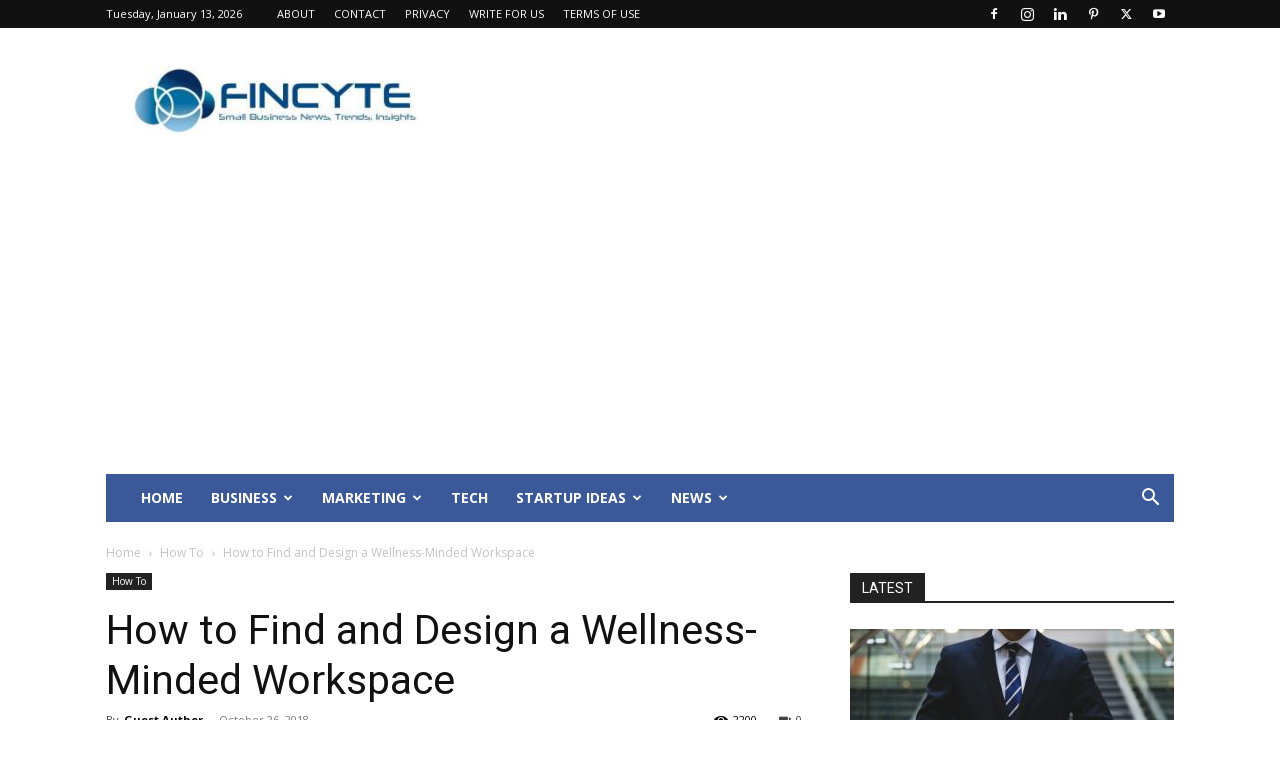

--- FILE ---
content_type: text/html; charset=utf-8
request_url: https://www.google.com/recaptcha/api2/aframe
body_size: 268
content:
<!DOCTYPE HTML><html><head><meta http-equiv="content-type" content="text/html; charset=UTF-8"></head><body><script nonce="FO5NDYYUJBbDf_vrYWJStg">/** Anti-fraud and anti-abuse applications only. See google.com/recaptcha */ try{var clients={'sodar':'https://pagead2.googlesyndication.com/pagead/sodar?'};window.addEventListener("message",function(a){try{if(a.source===window.parent){var b=JSON.parse(a.data);var c=clients[b['id']];if(c){var d=document.createElement('img');d.src=c+b['params']+'&rc='+(localStorage.getItem("rc::a")?sessionStorage.getItem("rc::b"):"");window.document.body.appendChild(d);sessionStorage.setItem("rc::e",parseInt(sessionStorage.getItem("rc::e")||0)+1);localStorage.setItem("rc::h",'1768604183822');}}}catch(b){}});window.parent.postMessage("_grecaptcha_ready", "*");}catch(b){}</script></body></html>